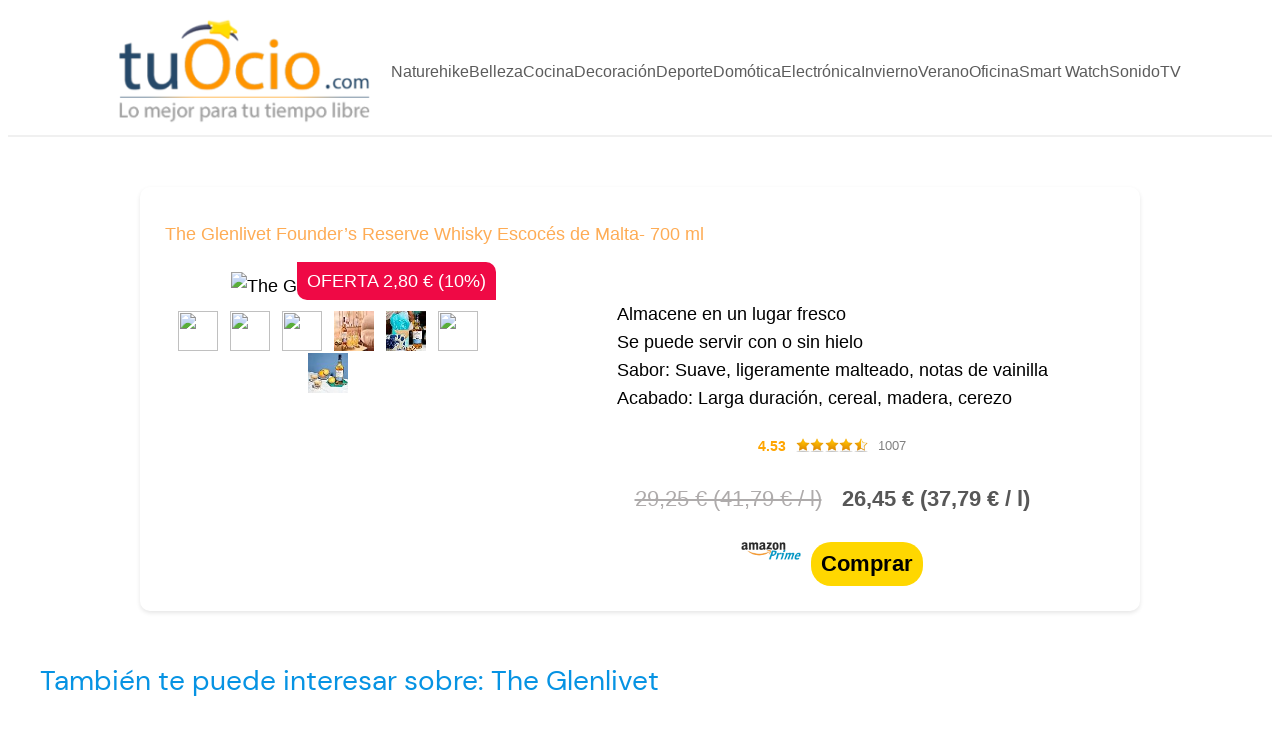

--- FILE ---
content_type: text/html; charset=UTF-8
request_url: https://tuocio.com/on/B00TSAH04M/
body_size: 22216
content:
<!DOCTYPE html>
<html lang="es">
<head>
	<meta charset="UTF-8"/>
	<meta name="viewport" content="width=device-width, initial-scale=1"/>
<meta name='robots' content='index, follow, max-image-preview:large, max-snippet:-1, max-video-preview:-1'/>

	<!-- This site is optimized with the Yoast SEO plugin v26.8 - https://yoast.com/product/yoast-seo-wordpress/ -->
	<meta name="description" content="‎Almacene en un lugar fresco"/>
	<link rel="canonical" href="https://tuocio.com/on/B00TSAH04M/"/>
	<meta property="og:locale" content="es_ES"/>
	<meta property="og:type" content="article"/>
	<meta property="og:title" content="The Glenlivet Founder&#039;s Reserve Whisky Escocés de Malta- 700 ml - Tu Ocio"/>
	<meta property="og:description" content="The Glenlivet Founder&#039;s Reserve Whisky Escocés de Malta- 700 ml OFERTA 2,80 € (10%)"/>
	<meta property="og:url" content="https://tuocio.com/on/B00TSAH04M/"/>
	<meta property="og:site_name" content="The Glenlivet Founder&#039;s Reserve Whisky Escocés de Malta- 700 ml"/>
	<meta property="article:modified_time" content="2023-03-22T12:08:26+00:00"/>
	<meta name="twitter:card" content="summary_large_image"/>
	<script type="application/ld+json" class="yoast-schema-graph">{"@context":"https://schema.org","@graph":[{"@type":"WebPage","@id":"https://tuocio.com/on/B00TSAH04M/","url":"https://tuocio.com/on/B00TSAH04M/","name":"The Glenlivet Founder's Reserve Whisky Escocés de Malta- 700 ml","isPartOf":{"@id":"https://tuocio.com/#website"},"datePublished":"2023-02-22T11:57:52+00:00","dateModified":"2026-01-25T21:01:24+00:00","inLanguage":"es","potentialAction":[{"@type":"ReadAction","target":["https://tuocio.com/on/B00TSAH04M/"]}]},{"@type":"WebSite","@id":"https://tuocio.com/#website","url":"https://tuocio.com/","name":"Tu Ocio","description":"Lo mejor para tu tiempo libre","publisher":{"@id":"https://tuocio.com/#organization"},"potentialAction":[{"@type":"SearchAction","target":{"@type":"EntryPoint","urlTemplate":"https://tuocio.com/?s={search_term_string}"},"query-input":{"@type":"PropertyValueSpecification","valueRequired":true,"valueName":"search_term_string"}}],"inLanguage":"es"},{"@type":"Organization","@id":"https://tuocio.com/#organization","name":"Kissapp S. L.","url":"https://tuocio.com/","logo":{"@type":"ImageObject","inLanguage":"es","@id":"https://tuocio.com/#/schema/logo/image/","url":"https://tuocio.com/wp-content/uploads/2022/07/logo_tuocio.png","contentUrl":"https://tuocio.com/wp-content/uploads/2022/07/logo_tuocio.png","width":319,"height":125,"caption":"Kissapp S. L."},"image":{"@id":"https://tuocio.com/#/schema/logo/image/"}}]}</script>
	<!-- / Yoast SEO plugin. -->


<title>The Glenlivet Founder&#039;s Reserve Whisky Escocés de Malta- 700 ml - Tu Ocio</title>
<link rel='dns-prefetch' href='//www.googletagmanager.com'/>
<link rel='dns-prefetch' href='//pagead2.googlesyndication.com'/>
<link rel="alternate" type="application/rss+xml" title="Tu Ocio &raquo; Feed" href="https://tuocio.com/feed/"/>
<link rel="alternate" type="application/rss+xml" title="Tu Ocio &raquo; Feed de los comentarios" href="https://tuocio.com/comments/feed/"/>
<link rel="alternate" title="oEmbed (JSON)" type="application/json+oembed" href="https://tuocio.com/wp-json/oembed/1.0/embed?url=https%3A%2F%2Ftuocio.com%2Fon%2F"/>
<link rel="alternate" title="oEmbed (XML)" type="text/xml+oembed" href="https://tuocio.com/wp-json/oembed/1.0/embed?url=https%3A%2F%2Ftuocio.com%2Fon%2F&#038;format=xml"/>
<style id='wp-img-auto-sizes-contain-inline-css'>img:is([sizes=auto i],[sizes^="auto," i]){contain-intrinsic-size:3000px 1500px}</style>
<link rel='stylesheet' id='argpd-cookies-eu-banner-css' href='https://tuocio.com/wp-content/plugins/adapta-rgpd/assets/css/A.cookies-banner-classic.css,qver=1.3.9.pagespeed.cf._qcvaTsecO.css' media='all'/>
<style id='wp-block-site-logo-inline-css'>.wp-block-site-logo{box-sizing:border-box;line-height:0}.wp-block-site-logo a{display:inline-block;line-height:0}.wp-block-site-logo.is-default-size img{height:auto;width:120px}.wp-block-site-logo img{height:auto;max-width:100%}.wp-block-site-logo a,.wp-block-site-logo img{border-radius:inherit}.wp-block-site-logo.aligncenter{margin-left:auto;margin-right:auto;text-align:center}:root :where(.wp-block-site-logo.is-style-rounded){border-radius:9999px}</style>
<style id='wp-block-group-inline-css'>.wp-block-group{box-sizing:border-box}:where(.wp-block-group.wp-block-group-is-layout-constrained){position:relative}</style>
<style id='wp-block-navigation-link-inline-css'>.wp-block-navigation .wp-block-navigation-item__label{overflow-wrap:break-word}.wp-block-navigation .wp-block-navigation-item__description{display:none}.link-ui-tools{outline:1px solid #f0f0f0;padding:8px}.link-ui-block-inserter{padding-top:8px}.link-ui-block-inserter__back{margin-left:8px;text-transform:uppercase}</style>
<style id='wp-block-navigation-inline-css'>.wp-block-navigation{position:relative}.wp-block-navigation ul{margin-bottom:0;margin-left:0;margin-top:0;padding-left:0}.wp-block-navigation ul,.wp-block-navigation ul li{list-style:none;padding:0}.wp-block-navigation .wp-block-navigation-item{align-items:center;background-color:inherit;display:flex;position:relative}.wp-block-navigation .wp-block-navigation-item .wp-block-navigation__submenu-container:empty{display:none}.wp-block-navigation .wp-block-navigation-item__content{display:block;z-index:1}.wp-block-navigation .wp-block-navigation-item__content.wp-block-navigation-item__content{color:inherit}.wp-block-navigation.has-text-decoration-underline .wp-block-navigation-item__content,.wp-block-navigation.has-text-decoration-underline .wp-block-navigation-item__content:active,.wp-block-navigation.has-text-decoration-underline .wp-block-navigation-item__content:focus{text-decoration:underline}.wp-block-navigation.has-text-decoration-line-through .wp-block-navigation-item__content,.wp-block-navigation.has-text-decoration-line-through .wp-block-navigation-item__content:active,.wp-block-navigation.has-text-decoration-line-through .wp-block-navigation-item__content:focus{text-decoration:line-through}.wp-block-navigation :where(a),.wp-block-navigation :where(a:active),.wp-block-navigation :where(a:focus){text-decoration:none}.wp-block-navigation .wp-block-navigation__submenu-icon{align-self:center;background-color:inherit;border:none;color:currentColor;display:inline-block;font-size:inherit;height:.6em;line-height:0;margin-left:.25em;padding:0;width:.6em}.wp-block-navigation .wp-block-navigation__submenu-icon svg{display:inline-block;stroke:currentColor;height:inherit;margin-top:.075em;width:inherit}.wp-block-navigation{--navigation-layout-justification-setting:flex-start;--navigation-layout-direction:row;--navigation-layout-wrap:wrap;--navigation-layout-justify:flex-start;--navigation-layout-align:center}.wp-block-navigation.is-vertical{--navigation-layout-direction:column;--navigation-layout-justify:initial;--navigation-layout-align:flex-start}.wp-block-navigation.no-wrap{--navigation-layout-wrap:nowrap}.wp-block-navigation.items-justified-center{--navigation-layout-justification-setting:center;--navigation-layout-justify:center}.wp-block-navigation.items-justified-center.is-vertical{--navigation-layout-align:center}.wp-block-navigation.items-justified-right{--navigation-layout-justification-setting:flex-end;--navigation-layout-justify:flex-end}.wp-block-navigation.items-justified-right.is-vertical{--navigation-layout-align:flex-end}.wp-block-navigation.items-justified-space-between{--navigation-layout-justification-setting:space-between;--navigation-layout-justify:space-between}.wp-block-navigation .has-child .wp-block-navigation__submenu-container{align-items:normal;background-color:inherit;color:inherit;display:flex;flex-direction:column;opacity:0;position:absolute;z-index:2}@media not (prefers-reduced-motion){.wp-block-navigation .has-child .wp-block-navigation__submenu-container{transition:opacity .1s linear}}.wp-block-navigation .has-child .wp-block-navigation__submenu-container{height:0;overflow:hidden;visibility:hidden;width:0}.wp-block-navigation .has-child .wp-block-navigation__submenu-container>.wp-block-navigation-item>.wp-block-navigation-item__content{display:flex;flex-grow:1;padding:.5em 1em}.wp-block-navigation .has-child .wp-block-navigation__submenu-container>.wp-block-navigation-item>.wp-block-navigation-item__content .wp-block-navigation__submenu-icon{margin-left:auto;margin-right:0}.wp-block-navigation .has-child .wp-block-navigation__submenu-container .wp-block-navigation-item__content{margin:0}.wp-block-navigation .has-child .wp-block-navigation__submenu-container{left:-1px;top:100%}@media (min-width:782px){.wp-block-navigation .has-child .wp-block-navigation__submenu-container .wp-block-navigation__submenu-container{left:100%;top:-1px}.wp-block-navigation .has-child .wp-block-navigation__submenu-container .wp-block-navigation__submenu-container:before{background:#0000;content:"";display:block;height:100%;position:absolute;right:100%;width:.5em}.wp-block-navigation .has-child .wp-block-navigation__submenu-container .wp-block-navigation__submenu-icon{margin-right:.25em}.wp-block-navigation .has-child .wp-block-navigation__submenu-container .wp-block-navigation__submenu-icon svg{transform:rotate(-90deg)}}.wp-block-navigation .has-child .wp-block-navigation-submenu__toggle[aria-expanded=true]~.wp-block-navigation__submenu-container,.wp-block-navigation .has-child:not(.open-on-click):hover>.wp-block-navigation__submenu-container,.wp-block-navigation .has-child:not(.open-on-click):not(.open-on-hover-click):focus-within>.wp-block-navigation__submenu-container{height:auto;min-width:200px;opacity:1;overflow:visible;visibility:visible;width:auto}.wp-block-navigation.has-background .has-child .wp-block-navigation__submenu-container{left:0;top:100%}@media (min-width:782px){.wp-block-navigation.has-background .has-child .wp-block-navigation__submenu-container .wp-block-navigation__submenu-container{left:100%;top:0}}.wp-block-navigation-submenu{display:flex;position:relative}.wp-block-navigation-submenu .wp-block-navigation__submenu-icon svg{stroke:currentColor}button.wp-block-navigation-item__content{background-color:initial;border:none;color:currentColor;font-family:inherit;font-size:inherit;font-style:inherit;font-weight:inherit;letter-spacing:inherit;line-height:inherit;text-align:left;text-transform:inherit}.wp-block-navigation-submenu__toggle{cursor:pointer}.wp-block-navigation-submenu__toggle[aria-expanded="true"]+.wp-block-navigation__submenu-icon>svg,.wp-block-navigation-submenu__toggle[aria-expanded="true"]>svg{transform:rotate(180deg)}.wp-block-navigation-item.open-on-click .wp-block-navigation-submenu__toggle{padding-left:0;padding-right:.85em}.wp-block-navigation-item.open-on-click .wp-block-navigation-submenu__toggle+.wp-block-navigation__submenu-icon{margin-left:-.6em;pointer-events:none}.wp-block-navigation-item.open-on-click button.wp-block-navigation-item__content:not(.wp-block-navigation-submenu__toggle){padding:0}.wp-block-navigation .wp-block-page-list,.wp-block-navigation__container,.wp-block-navigation__responsive-close,.wp-block-navigation__responsive-container,.wp-block-navigation__responsive-container-content,.wp-block-navigation__responsive-dialog{gap:inherit}:where(.wp-block-navigation.has-background .wp-block-navigation-item a:not(.wp-element-button)),:where(.wp-block-navigation.has-background .wp-block-navigation-submenu a:not(.wp-element-button)){padding:.5em 1em}:where(.wp-block-navigation .wp-block-navigation__submenu-container .wp-block-navigation-item a:not(.wp-element-button)),:where(.wp-block-navigation .wp-block-navigation__submenu-container .wp-block-navigation-submenu a:not(.wp-element-button)),:where(.wp-block-navigation .wp-block-navigation__submenu-container .wp-block-navigation-submenu button.wp-block-navigation-item__content),:where(.wp-block-navigation .wp-block-navigation__submenu-container .wp-block-pages-list__item button.wp-block-navigation-item__content){padding:.5em 1em}.wp-block-navigation.items-justified-right .wp-block-navigation__container .has-child .wp-block-navigation__submenu-container,.wp-block-navigation.items-justified-right .wp-block-page-list>.has-child .wp-block-navigation__submenu-container,.wp-block-navigation.items-justified-space-between .wp-block-page-list>.has-child:last-child .wp-block-navigation__submenu-container,.wp-block-navigation.items-justified-space-between>.wp-block-navigation__container>.has-child:last-child .wp-block-navigation__submenu-container{left:auto;right:0}.wp-block-navigation.items-justified-right .wp-block-navigation__container .has-child .wp-block-navigation__submenu-container .wp-block-navigation__submenu-container,.wp-block-navigation.items-justified-right .wp-block-page-list>.has-child .wp-block-navigation__submenu-container .wp-block-navigation__submenu-container,.wp-block-navigation.items-justified-space-between .wp-block-page-list>.has-child:last-child .wp-block-navigation__submenu-container .wp-block-navigation__submenu-container,.wp-block-navigation.items-justified-space-between>.wp-block-navigation__container>.has-child:last-child .wp-block-navigation__submenu-container .wp-block-navigation__submenu-container{left:-1px;right:-1px}@media (min-width:782px){.wp-block-navigation.items-justified-right .wp-block-navigation__container .has-child .wp-block-navigation__submenu-container .wp-block-navigation__submenu-container,.wp-block-navigation.items-justified-right .wp-block-page-list>.has-child .wp-block-navigation__submenu-container .wp-block-navigation__submenu-container,.wp-block-navigation.items-justified-space-between .wp-block-page-list>.has-child:last-child .wp-block-navigation__submenu-container .wp-block-navigation__submenu-container,.wp-block-navigation.items-justified-space-between>.wp-block-navigation__container>.has-child:last-child .wp-block-navigation__submenu-container .wp-block-navigation__submenu-container{left:auto;right:100%}}.wp-block-navigation:not(.has-background) .wp-block-navigation__submenu-container{background-color:#fff;border:1px solid #00000026}.wp-block-navigation.has-background .wp-block-navigation__submenu-container{background-color:inherit}.wp-block-navigation:not(.has-text-color) .wp-block-navigation__submenu-container{color:#000}.wp-block-navigation__container{align-items:var(--navigation-layout-align,initial);display:flex;flex-direction:var(--navigation-layout-direction,initial);flex-wrap:var(--navigation-layout-wrap,wrap);justify-content:var(--navigation-layout-justify,initial);list-style:none;margin:0;padding-left:0}.wp-block-navigation__container .is-responsive{display:none}.wp-block-navigation__container:only-child,.wp-block-page-list:only-child{flex-grow:1}@keyframes overlay-menu__fade-in-animation{0%{opacity:0;transform:translateY(.5em)}to{opacity:1;transform:translateY(0)}}.wp-block-navigation__responsive-container{bottom:0;display:none;left:0;position:fixed;right:0;top:0}.wp-block-navigation__responsive-container :where(.wp-block-navigation-item a){color:inherit}.wp-block-navigation__responsive-container .wp-block-navigation__responsive-container-content{align-items:var(--navigation-layout-align,initial);display:flex;flex-direction:var(--navigation-layout-direction,initial);flex-wrap:var(--navigation-layout-wrap,wrap);justify-content:var(--navigation-layout-justify,initial)}.wp-block-navigation__responsive-container:not(.is-menu-open.is-menu-open){background-color:inherit!important;color:inherit!important}.wp-block-navigation__responsive-container.is-menu-open{background-color:inherit;display:flex;flex-direction:column}@media not (prefers-reduced-motion){.wp-block-navigation__responsive-container.is-menu-open{animation:overlay-menu__fade-in-animation .1s ease-out;animation-fill-mode:forwards}}.wp-block-navigation__responsive-container.is-menu-open{overflow:auto;padding:clamp(1rem,var(--wp--style--root--padding-top),20rem) clamp(1rem,var(--wp--style--root--padding-right),20rem) clamp(1rem,var(--wp--style--root--padding-bottom),20rem) clamp(1rem,var(--wp--style--root--padding-left),20rem);z-index:100000}.wp-block-navigation__responsive-container.is-menu-open .wp-block-navigation__responsive-container-content{align-items:var(--navigation-layout-justification-setting,inherit);display:flex;flex-direction:column;flex-wrap:nowrap;overflow:visible;padding-top:calc(2rem + 24px)}.wp-block-navigation__responsive-container.is-menu-open .wp-block-navigation__responsive-container-content,.wp-block-navigation__responsive-container.is-menu-open .wp-block-navigation__responsive-container-content .wp-block-navigation__container,.wp-block-navigation__responsive-container.is-menu-open .wp-block-navigation__responsive-container-content .wp-block-page-list{justify-content:flex-start}.wp-block-navigation__responsive-container.is-menu-open .wp-block-navigation__responsive-container-content .wp-block-navigation__submenu-icon{display:none}.wp-block-navigation__responsive-container.is-menu-open .wp-block-navigation__responsive-container-content .has-child .wp-block-navigation__submenu-container{border:none;height:auto;min-width:200px;opacity:1;overflow:initial;padding-left:2rem;padding-right:2rem;position:static;visibility:visible;width:auto}.wp-block-navigation__responsive-container.is-menu-open .wp-block-navigation__responsive-container-content .wp-block-navigation__container,.wp-block-navigation__responsive-container.is-menu-open .wp-block-navigation__responsive-container-content .wp-block-navigation__submenu-container{gap:inherit}.wp-block-navigation__responsive-container.is-menu-open .wp-block-navigation__responsive-container-content .wp-block-navigation__submenu-container{padding-top:var(--wp--style--block-gap,2em)}.wp-block-navigation__responsive-container.is-menu-open .wp-block-navigation__responsive-container-content .wp-block-navigation-item__content{padding:0}.wp-block-navigation__responsive-container.is-menu-open .wp-block-navigation__responsive-container-content .wp-block-navigation-item,.wp-block-navigation__responsive-container.is-menu-open .wp-block-navigation__responsive-container-content .wp-block-navigation__container,.wp-block-navigation__responsive-container.is-menu-open .wp-block-navigation__responsive-container-content .wp-block-page-list{align-items:var(--navigation-layout-justification-setting,initial);display:flex;flex-direction:column}.wp-block-navigation__responsive-container.is-menu-open .wp-block-navigation-item,.wp-block-navigation__responsive-container.is-menu-open .wp-block-navigation-item .wp-block-navigation__submenu-container,.wp-block-navigation__responsive-container.is-menu-open .wp-block-navigation__container,.wp-block-navigation__responsive-container.is-menu-open .wp-block-page-list{background:#0000!important;color:inherit!important}.wp-block-navigation__responsive-container.is-menu-open .wp-block-navigation__submenu-container.wp-block-navigation__submenu-container.wp-block-navigation__submenu-container.wp-block-navigation__submenu-container{left:auto;right:auto}@media (min-width:600px){.wp-block-navigation__responsive-container:not(.hidden-by-default):not(.is-menu-open){background-color:inherit;display:block;position:relative;width:100%;z-index:auto}.wp-block-navigation__responsive-container:not(.hidden-by-default):not(.is-menu-open) .wp-block-navigation__responsive-container-close{display:none}.wp-block-navigation__responsive-container.is-menu-open .wp-block-navigation__submenu-container.wp-block-navigation__submenu-container.wp-block-navigation__submenu-container.wp-block-navigation__submenu-container{left:0}}.wp-block-navigation:not(.has-background) .wp-block-navigation__responsive-container.is-menu-open{background-color:#fff}.wp-block-navigation:not(.has-text-color) .wp-block-navigation__responsive-container.is-menu-open{color:#000}.wp-block-navigation__toggle_button_label{font-size:1rem;font-weight:700}.wp-block-navigation__responsive-container-close,.wp-block-navigation__responsive-container-open{background:#0000;border:none;color:currentColor;cursor:pointer;margin:0;padding:0;text-transform:inherit;vertical-align:middle}.wp-block-navigation__responsive-container-close svg,.wp-block-navigation__responsive-container-open svg{fill:currentColor;display:block;height:24px;pointer-events:none;width:24px}.wp-block-navigation__responsive-container-open{display:flex}.wp-block-navigation__responsive-container-open.wp-block-navigation__responsive-container-open.wp-block-navigation__responsive-container-open{font-family:inherit;font-size:inherit;font-weight:inherit}@media (min-width:600px){.wp-block-navigation__responsive-container-open:not(.always-shown){display:none}}.wp-block-navigation__responsive-container-close{position:absolute;right:0;top:0;z-index:2}.wp-block-navigation__responsive-container-close.wp-block-navigation__responsive-container-close.wp-block-navigation__responsive-container-close{font-family:inherit;font-size:inherit;font-weight:inherit}.wp-block-navigation__responsive-close{width:100%}.has-modal-open .wp-block-navigation__responsive-close{margin-left:auto;margin-right:auto;max-width:var(--wp--style--global--wide-size,100%)}.wp-block-navigation__responsive-close:focus{outline:none}.is-menu-open .wp-block-navigation__responsive-close,.is-menu-open .wp-block-navigation__responsive-container-content,.is-menu-open .wp-block-navigation__responsive-dialog{box-sizing:border-box}.wp-block-navigation__responsive-dialog{position:relative}.has-modal-open .admin-bar .is-menu-open .wp-block-navigation__responsive-dialog{margin-top:46px}@media (min-width:782px){.has-modal-open .admin-bar .is-menu-open .wp-block-navigation__responsive-dialog{margin-top:32px}}html.has-modal-open{overflow:hidden}</style>
<style id='wp-block-separator-inline-css'>.wp-block-separator{border:none;border-top:2px solid}:root :where(.wp-block-separator.is-style-dots){height:auto;line-height:1;text-align:center}:root :where(.wp-block-separator.is-style-dots):before{color:currentColor;content:"···";font-family:serif;font-size:1.5em;letter-spacing:2em;padding-left:2em}.wp-block-separator.is-style-dots{background:none!important;border:none!important}</style>
<style id='wp-block-paragraph-inline-css'>.is-small-text{font-size:.875em}.is-regular-text{font-size:1em}.is-large-text{font-size:2.25em}.is-larger-text{font-size:3em}.has-drop-cap:not(:focus):first-letter{float:left;font-size:8.4em;font-style:normal;font-weight:100;line-height:.68;margin:.05em .1em 0 0;text-transform:uppercase}body.rtl .has-drop-cap:not(:focus):first-letter{float:none;margin-left:.1em}p.has-drop-cap.has-background{overflow:hidden}:root :where(p.has-background){padding:1.25em 2.375em}:where(p.has-text-color:not(.has-link-color)) a{color:inherit}p.has-text-align-left[style*="writing-mode:vertical-lr"],p.has-text-align-right[style*="writing-mode:vertical-rl"]{rotate:180deg}</style>
<style id='wp-block-post-content-inline-css'>.wp-block-post-content{display:flow-root}</style>
<style id='wp-block-image-inline-css'>.wp-block-image>a,.wp-block-image>figure>a{display:inline-block}.wp-block-image img{box-sizing:border-box;height:auto;max-width:100%;vertical-align:bottom}@media not (prefers-reduced-motion){.wp-block-image img.hide{visibility:hidden}.wp-block-image img.show{animation:show-content-image .4s}}.wp-block-image[style*="border-radius"] img,.wp-block-image[style*="border-radius"]>a{border-radius:inherit}.wp-block-image.has-custom-border img{box-sizing:border-box}.wp-block-image.aligncenter{text-align:center}.wp-block-image.alignfull>a,.wp-block-image.alignwide>a{width:100%}.wp-block-image.alignfull img,.wp-block-image.alignwide img{height:auto;width:100%}.wp-block-image .aligncenter,.wp-block-image .alignleft,.wp-block-image .alignright,.wp-block-image.aligncenter,.wp-block-image.alignleft,.wp-block-image.alignright{display:table}.wp-block-image .aligncenter>figcaption,.wp-block-image .alignleft>figcaption,.wp-block-image .alignright>figcaption,.wp-block-image.aligncenter>figcaption,.wp-block-image.alignleft>figcaption,.wp-block-image.alignright>figcaption{caption-side:bottom;display:table-caption}.wp-block-image .alignleft{float:left;margin:.5em 1em .5em 0}.wp-block-image .alignright{float:right;margin:.5em 0 .5em 1em}.wp-block-image .aligncenter{margin-left:auto;margin-right:auto}.wp-block-image :where(figcaption){margin-bottom:1em;margin-top:.5em}.wp-block-image.is-style-circle-mask img{border-radius:9999px}@supports ((-webkit-mask-image:none) or (mask-image:none)) or (-webkit-mask-image:none){.wp-block-image.is-style-circle-mask img{border-radius:0;-webkit-mask-image:url('data:image/svg+xml;utf8,<svg viewBox="0 0 100 100" xmlns="http://www.w3.org/2000/svg"><circle cx="50" cy="50" r="50"/></svg>');mask-image:url('data:image/svg+xml;utf8,<svg viewBox="0 0 100 100" xmlns="http://www.w3.org/2000/svg"><circle cx="50" cy="50" r="50"/></svg>');mask-mode:alpha;-webkit-mask-position:center;mask-position:center;-webkit-mask-repeat:no-repeat;mask-repeat:no-repeat;-webkit-mask-size:contain;mask-size:contain}}:root :where(.wp-block-image.is-style-rounded img,.wp-block-image .is-style-rounded img){border-radius:9999px}.wp-block-image figure{margin:0}.wp-lightbox-container{display:flex;flex-direction:column;position:relative}.wp-lightbox-container img{cursor:zoom-in}.wp-lightbox-container img:hover+button{opacity:1}.wp-lightbox-container button{align-items:center;backdrop-filter:blur(16px) saturate(180%);background-color:#5a5a5a40;border:none;border-radius:4px;cursor:zoom-in;display:flex;height:20px;justify-content:center;opacity:0;padding:0;position:absolute;right:16px;text-align:center;top:16px;width:20px;z-index:100}@media not (prefers-reduced-motion){.wp-lightbox-container button{transition:opacity .2s ease}}.wp-lightbox-container button:focus-visible{outline:3px auto #5a5a5a40;outline:3px auto -webkit-focus-ring-color;outline-offset:3px}.wp-lightbox-container button:hover{cursor:pointer;opacity:1}.wp-lightbox-container button:focus{opacity:1}.wp-lightbox-container button:focus,.wp-lightbox-container button:hover,.wp-lightbox-container button:not(:hover):not(:active):not(.has-background){background-color:#5a5a5a40;border:none}.wp-lightbox-overlay{box-sizing:border-box;cursor:zoom-out;height:100vh;left:0;overflow:hidden;position:fixed;top:0;visibility:hidden;width:100%;z-index:100000}.wp-lightbox-overlay .close-button{align-items:center;cursor:pointer;display:flex;justify-content:center;min-height:40px;min-width:40px;padding:0;position:absolute;right:calc(env(safe-area-inset-right) + 16px);top:calc(env(safe-area-inset-top) + 16px);z-index:5000000}.wp-lightbox-overlay .close-button:focus,.wp-lightbox-overlay .close-button:hover,.wp-lightbox-overlay .close-button:not(:hover):not(:active):not(.has-background){background:none;border:none}.wp-lightbox-overlay .lightbox-image-container{height:var(--wp--lightbox-container-height);left:50%;overflow:hidden;position:absolute;top:50%;transform:translate(-50%,-50%);transform-origin:top left;width:var(--wp--lightbox-container-width);z-index:9999999999}.wp-lightbox-overlay .wp-block-image{align-items:center;box-sizing:border-box;display:flex;height:100%;justify-content:center;margin:0;position:relative;transform-origin:0 0;width:100%;z-index:3000000}.wp-lightbox-overlay .wp-block-image img{height:var(--wp--lightbox-image-height);min-height:var(--wp--lightbox-image-height);min-width:var(--wp--lightbox-image-width);width:var(--wp--lightbox-image-width)}.wp-lightbox-overlay .wp-block-image figcaption{display:none}.wp-lightbox-overlay button{background:none;border:none}.wp-lightbox-overlay .scrim{background-color:#fff;height:100%;opacity:.9;position:absolute;width:100%;z-index:2000000}.wp-lightbox-overlay.active{visibility:visible}@media not (prefers-reduced-motion){.wp-lightbox-overlay.active{animation:turn-on-visibility .25s both}.wp-lightbox-overlay.active img{animation:turn-on-visibility .35s both}.wp-lightbox-overlay.show-closing-animation:not(.active){animation:turn-off-visibility .35s both}.wp-lightbox-overlay.show-closing-animation:not(.active) img{animation:turn-off-visibility .25s both}.wp-lightbox-overlay.zoom.active{animation:none;opacity:1;visibility:visible}.wp-lightbox-overlay.zoom.active .lightbox-image-container{animation:lightbox-zoom-in .4s}.wp-lightbox-overlay.zoom.active .lightbox-image-container img{animation:none}.wp-lightbox-overlay.zoom.active .scrim{animation:turn-on-visibility .4s forwards}.wp-lightbox-overlay.zoom.show-closing-animation:not(.active){animation:none}.wp-lightbox-overlay.zoom.show-closing-animation:not(.active) .lightbox-image-container{animation:lightbox-zoom-out .4s}.wp-lightbox-overlay.zoom.show-closing-animation:not(.active) .lightbox-image-container img{animation:none}.wp-lightbox-overlay.zoom.show-closing-animation:not(.active) .scrim{animation:turn-off-visibility .4s forwards}}@keyframes show-content-image{0%{visibility:hidden}99%{visibility:hidden}to{visibility:visible}}@keyframes turn-on-visibility{0%{opacity:0}to{opacity:1}}@keyframes turn-off-visibility{0%{opacity:1;visibility:visible}99%{opacity:0;visibility:visible}to{opacity:0;visibility:hidden}}@keyframes lightbox-zoom-in{0%{transform:translate(calc((-100vw + var(--wp--lightbox-scrollbar-width))/2 + var(--wp--lightbox-initial-left-position)),calc(-50vh + var(--wp--lightbox-initial-top-position))) scale(var(--wp--lightbox-scale))}to{transform:translate(-50%,-50%) scale(1)}}@keyframes lightbox-zoom-out{0%{transform:translate(-50%,-50%) scale(1);visibility:visible}99%{visibility:visible}to{transform:translate(calc((-100vw + var(--wp--lightbox-scrollbar-width))/2 + var(--wp--lightbox-initial-left-position)),calc(-50vh + var(--wp--lightbox-initial-top-position))) scale(var(--wp--lightbox-scale));visibility:hidden}}</style>
<style id='wp-emoji-styles-inline-css'>img.wp-smiley,img.emoji{display:inline!important;border:none!important;box-shadow:none!important;height:1em!important;width:1em!important;margin:0 .07em!important;vertical-align:-.1em!important;background:none!important;padding:0!important}</style>
<style id='wp-block-library-inline-css'>:root{--wp-block-synced-color:#7a00df;--wp-block-synced-color--rgb:122 , 0 , 223;--wp-bound-block-color:var(--wp-block-synced-color);--wp-editor-canvas-background:#ddd;--wp-admin-theme-color:#007cba;--wp-admin-theme-color--rgb:0 , 124 , 186;--wp-admin-theme-color-darker-10:#006ba1;--wp-admin-theme-color-darker-10--rgb:0 , 107 , 160.5;--wp-admin-theme-color-darker-20:#005a87;--wp-admin-theme-color-darker-20--rgb:0 , 90 , 135;--wp-admin-border-width-focus:2px}@media (min-resolution:192dpi){:root{--wp-admin-border-width-focus:1.5px}}.wp-element-button{cursor:pointer}:root .has-very-light-gray-background-color{background-color:#eee}:root .has-very-dark-gray-background-color{background-color:#313131}:root .has-very-light-gray-color{color:#eee}:root .has-very-dark-gray-color{color:#313131}:root .has-vivid-green-cyan-to-vivid-cyan-blue-gradient-background{background:linear-gradient(135deg,#00d084,#0693e3)}:root .has-purple-crush-gradient-background{background:linear-gradient(135deg,#34e2e4,#4721fb 50%,#ab1dfe)}:root .has-hazy-dawn-gradient-background{background:linear-gradient(135deg,#faaca8,#dad0ec)}:root .has-subdued-olive-gradient-background{background:linear-gradient(135deg,#fafae1,#67a671)}:root .has-atomic-cream-gradient-background{background:linear-gradient(135deg,#fdd79a,#004a59)}:root .has-nightshade-gradient-background{background:linear-gradient(135deg,#330968,#31cdcf)}:root .has-midnight-gradient-background{background:linear-gradient(135deg,#020381,#2874fc)}:root{--wp--preset--font-size--normal:16px;--wp--preset--font-size--huge:42px}.has-regular-font-size{font-size:1em}.has-larger-font-size{font-size:2.625em}.has-normal-font-size{font-size:var(--wp--preset--font-size--normal)}.has-huge-font-size{font-size:var(--wp--preset--font-size--huge)}.has-text-align-center{text-align:center}.has-text-align-left{text-align:left}.has-text-align-right{text-align:right}.has-fit-text{white-space:nowrap!important}#end-resizable-editor-section{display:none}.aligncenter{clear:both}.items-justified-left{justify-content:flex-start}.items-justified-center{justify-content:center}.items-justified-right{justify-content:flex-end}.items-justified-space-between{justify-content:space-between}.screen-reader-text{border:0;clip-path:inset(50%);height:1px;margin:-1px;overflow:hidden;padding:0;position:absolute;width:1px;word-wrap:normal!important}.screen-reader-text:focus{background-color:#ddd;clip-path:none;color:#444;display:block;font-size:1em;height:auto;left:5px;line-height:normal;padding:15px 23px 14px;text-decoration:none;top:5px;width:auto;z-index:100000}html :where(.has-border-color){border-style:solid}html :where([style*=border-top-color]){border-top-style:solid}html :where([style*=border-right-color]){border-right-style:solid}html :where([style*=border-bottom-color]){border-bottom-style:solid}html :where([style*=border-left-color]){border-left-style:solid}html :where([style*=border-width]){border-style:solid}html :where([style*=border-top-width]){border-top-style:solid}html :where([style*=border-right-width]){border-right-style:solid}html :where([style*=border-bottom-width]){border-bottom-style:solid}html :where([style*=border-left-width]){border-left-style:solid}html :where(img[class*=wp-image-]){height:auto;max-width:100%}:where(figure){margin:0 0 1em}html :where(.is-position-sticky){--wp-admin--admin-bar--position-offset:var(--wp-admin--admin-bar--height,0)}@media screen and (max-width:600px){html :where(.is-position-sticky){--wp-admin--admin-bar--position-offset:0}}</style>
<style id='global-styles-inline-css'>:root{--wp--preset--aspect-ratio--square:1;--wp--preset--aspect-ratio--4-3: 4/3;--wp--preset--aspect-ratio--3-4: 3/4;--wp--preset--aspect-ratio--3-2: 3/2;--wp--preset--aspect-ratio--2-3: 2/3;--wp--preset--aspect-ratio--16-9: 16/9;--wp--preset--aspect-ratio--9-16: 9/16;--wp--preset--color--black:#000;--wp--preset--color--cyan-bluish-gray:#abb8c3;--wp--preset--color--white:#fff;--wp--preset--color--pale-pink:#f78da7;--wp--preset--color--vivid-red:#cf2e2e;--wp--preset--color--luminous-vivid-orange:#ff6900;--wp--preset--color--luminous-vivid-amber:#fcb900;--wp--preset--color--light-green-cyan:#7bdcb5;--wp--preset--color--vivid-green-cyan:#00d084;--wp--preset--color--pale-cyan-blue:#8ed1fc;--wp--preset--color--vivid-cyan-blue:#0693e3;--wp--preset--color--vivid-purple:#9b51e0;--wp--preset--color--base:#fff;--wp--preset--color--contrast:#000;--wp--preset--color--primary:#f98000;--wp--preset--color--secondary:#038fe7;--wp--preset--color--tertiary:#f6f6f6;--wp--preset--gradient--vivid-cyan-blue-to-vivid-purple:linear-gradient(135deg,#0693e3 0%,#9b51e0 100%);--wp--preset--gradient--light-green-cyan-to-vivid-green-cyan:linear-gradient(135deg,#7adcb4 0%,#00d082 100%);--wp--preset--gradient--luminous-vivid-amber-to-luminous-vivid-orange:linear-gradient(135deg,#fcb900 0%,#ff6900 100%);--wp--preset--gradient--luminous-vivid-orange-to-vivid-red:linear-gradient(135deg,#ff6900 0%,#cf2e2e 100%);--wp--preset--gradient--very-light-gray-to-cyan-bluish-gray:linear-gradient(135deg,#eee 0%,#a9b8c3 100%);--wp--preset--gradient--cool-to-warm-spectrum:linear-gradient(135deg,#4aeadc 0%,#9778d1 20%,#cf2aba 40%,#ee2c82 60%,#fb6962 80%,#fef84c 100%);--wp--preset--gradient--blush-light-purple:linear-gradient(135deg,#ffceec 0%,#9896f0 100%);--wp--preset--gradient--blush-bordeaux:linear-gradient(135deg,#fecda5 0%,#fe2d2d 50%,#6b003e 100%);--wp--preset--gradient--luminous-dusk:linear-gradient(135deg,#ffcb70 0%,#c751c0 50%,#4158d0 100%);--wp--preset--gradient--pale-ocean:linear-gradient(135deg,#fff5cb 0%,#b6e3d4 50%,#33a7b5 100%);--wp--preset--gradient--electric-grass:linear-gradient(135deg,#caf880 0%,#71ce7e 100%);--wp--preset--gradient--midnight:linear-gradient(135deg,#020381 0%,#2874fc 100%);--wp--preset--font-size--small: clamp(0.875rem, 0.875rem + ((1vw - 0.2rem) * 0.227), 1rem);--wp--preset--font-size--medium: clamp(1rem, 1rem + ((1vw - 0.2rem) * 0.227), 1.125rem);--wp--preset--font-size--large: clamp(1.75rem, 1.75rem + ((1vw - 0.2rem) * 0.227), 1.875rem);--wp--preset--font-size--x-large:2.25rem;--wp--preset--font-size--xx-large: clamp(4rem, 4rem + ((1vw - 0.2rem) * 10.909), 10rem);--wp--preset--font-family--dm-sans:"DM Sans" , sans-serif;--wp--preset--font-family--ibm-plex-mono:'IBM Plex Mono' , monospace;--wp--preset--font-family--inter:"Inter" , sans-serif;--wp--preset--font-family--system-font:-apple-system , BlinkMacSystemFont , "Segoe UI" , Roboto , Oxygen-Sans , Ubuntu , Cantarell , "Helvetica Neue" , sans-serif;--wp--preset--font-family--source-serif-pro:"Source Serif Pro" , serif;--wp--preset--spacing--20:.44rem;--wp--preset--spacing--30:clamp(1.5rem,5vw,2rem);--wp--preset--spacing--40: clamp(1.8rem, 1.8rem + ((1vw - 0.48rem) * 2.885), 3rem);--wp--preset--spacing--50:clamp(2.5rem,8vw,4.5rem);--wp--preset--spacing--60:clamp(3.75rem,10vw,7rem);--wp--preset--spacing--70: clamp(5rem, 5.25rem + ((1vw - 0.48rem) * 9.096), 8rem);--wp--preset--spacing--80:clamp(7rem,14vw,11rem);--wp--preset--shadow--natural:6px 6px 9px rgba(0,0,0,.2);--wp--preset--shadow--deep:12px 12px 50px rgba(0,0,0,.4);--wp--preset--shadow--sharp:6px 6px 0 rgba(0,0,0,.2);--wp--preset--shadow--outlined:6px 6px 0 -3px #fff , 6px 6px #000;--wp--preset--shadow--crisp:6px 6px 0 #000}:root{--wp--style--global--content-size:80%;--wp--style--global--wide-size:1200px}:where(body) {margin:0}.wp-site-blocks{padding-top:var(--wp--style--root--padding-top);padding-bottom:var(--wp--style--root--padding-bottom)}.has-global-padding{padding-right:var(--wp--style--root--padding-right);padding-left:var(--wp--style--root--padding-left)}.has-global-padding>.alignfull{margin-right: calc(var(--wp--style--root--padding-right) * -1);margin-left: calc(var(--wp--style--root--padding-left) * -1)}.has-global-padding :where(:not(.alignfull.is-layout-flow) > .has-global-padding:not(.wp-block-block, .alignfull)) {padding-right:0;padding-left:0}.has-global-padding :where(:not(.alignfull.is-layout-flow) > .has-global-padding:not(.wp-block-block, .alignfull)) > .alignfull {margin-left:0;margin-right:0}.wp-site-blocks>.alignleft{float:left;margin-right:2em}.wp-site-blocks>.alignright{float:right;margin-left:2em}.wp-site-blocks>.aligncenter{justify-content:center;margin-left:auto;margin-right:auto}:where(.wp-site-blocks) > * {margin-block-start:1.5rem;margin-block-end:0}:where(.wp-site-blocks) > :first-child {margin-block-start:0}:where(.wp-site-blocks) > :last-child {margin-block-end:0}:root{--wp--style--block-gap:1.5rem}:root :where(.is-layout-flow) > :first-child{margin-block-start:0}:root :where(.is-layout-flow) > :last-child{margin-block-end:0}:root :where(.is-layout-flow) > *{margin-block-start:1.5rem;margin-block-end:0}:root :where(.is-layout-constrained) > :first-child{margin-block-start:0}:root :where(.is-layout-constrained) > :last-child{margin-block-end:0}:root :where(.is-layout-constrained) > *{margin-block-start:1.5rem;margin-block-end:0}:root :where(.is-layout-flex){gap:1.5rem}:root :where(.is-layout-grid){gap:1.5rem}.is-layout-flow>.alignleft{float:left;margin-inline-start:0;margin-inline-end:2em}.is-layout-flow>.alignright{float:right;margin-inline-start:2em;margin-inline-end:0}.is-layout-flow>.aligncenter{margin-left:auto!important;margin-right:auto!important}.is-layout-constrained>.alignleft{float:left;margin-inline-start:0;margin-inline-end:2em}.is-layout-constrained>.alignright{float:right;margin-inline-start:2em;margin-inline-end:0}.is-layout-constrained>.aligncenter{margin-left:auto!important;margin-right:auto!important}.is-layout-constrained > :where(:not(.alignleft):not(.alignright):not(.alignfull)){max-width:var(--wp--style--global--content-size);margin-left:auto!important;margin-right:auto!important}.is-layout-constrained>.alignwide{max-width:var(--wp--style--global--wide-size)}body .is-layout-flex{display:flex}.is-layout-flex{flex-wrap:wrap;align-items:center}.is-layout-flex > :is(*, div){margin:0}body .is-layout-grid{display:grid}.is-layout-grid > :is(*, div){margin:0}body{background-color:var(--wp--preset--color--base);color:var(--wp--preset--color--contrast);font-family: var(--wp--preset--font-family--system-font);font-size:var(--wp--preset--font-size--medium);line-height:1.6;--wp--style--root--padding-top:0;--wp--style--root--padding-right:var(--wp--preset--spacing--30);--wp--style--root--padding-bottom:var(--wp--preset--spacing--40);--wp--style--root--padding-left:var(--wp--preset--spacing--30)}a:where(:not(.wp-element-button)){color:var(--wp--preset--color--primary);text-decoration:underline}:root :where(a:where(:not(.wp-element-button)):hover){color:#e7ab03;text-decoration:none}:root :where(a:where(:not(.wp-element-button)):focus){text-decoration:underline dashed}:root :where(a:where(:not(.wp-element-button)):active){color:var(--wp--preset--color--secondary);text-decoration:none}h1,h2,h3,h4,h5,h6{color:#0693e3;font-weight:400;line-height:1.4}h1{color:#feac55;font-size: clamp(1.563rem, 1.563rem + ((1vw - 0.2rem) * 1.931), 2.625rem);line-height:1.2}h2{font-size: clamp(1.25rem, 1.25rem + ((1vw - 0.2rem) * 1.364), 2rem);line-height:1.2}h3{font-size: clamp(1.119rem, 1.119rem + ((1vw - 0.2rem) * 1.147), 1.75rem)}h4{font-family:"DM Sans",sans-serif;font-size: clamp(1.119rem, 1.119rem + ((1vw - 0.2rem) * 1.147), 1.75rem)}h5{font-size: clamp(0.875rem, 0.875rem + ((1vw - 0.2rem) * 0.464), 1.13rem);font-weight:700;text-transform:uppercase}h6{font-size:var(--wp--preset--font-size--medium);text-transform:uppercase}:root :where(.wp-element-button, .wp-block-button__link){background-color:#f98000;border-radius:0;border-width:0;color:var(--wp--preset--color--contrast);font-family:inherit;font-size:inherit;font-style:inherit;font-weight:inherit;letter-spacing:inherit;line-height:inherit;padding-top: calc(0.667em + 2px);padding-right: calc(1.333em + 2px);padding-bottom: calc(0.667em + 2px);padding-left: calc(1.333em + 2px);text-decoration:none;text-transform:inherit}:root :where(.wp-element-button:visited, .wp-block-button__link:visited){color:var(--wp--preset--color--contrast)}:root :where(.wp-element-button:hover, .wp-block-button__link:hover){background-color:var(--wp--preset--color--contrast);color:var(--wp--preset--color--base)}:root :where(.wp-element-button:focus, .wp-block-button__link:focus){background-color:var(--wp--preset--color--contrast);color:var(--wp--preset--color--base)}:root :where(.wp-element-button:active, .wp-block-button__link:active){background-color:var(--wp--preset--color--secondary);color:var(--wp--preset--color--base)}.has-black-color{color:var(--wp--preset--color--black)!important}.has-cyan-bluish-gray-color{color:var(--wp--preset--color--cyan-bluish-gray)!important}.has-white-color{color:var(--wp--preset--color--white)!important}.has-pale-pink-color{color:var(--wp--preset--color--pale-pink)!important}.has-vivid-red-color{color:var(--wp--preset--color--vivid-red)!important}.has-luminous-vivid-orange-color{color:var(--wp--preset--color--luminous-vivid-orange)!important}.has-luminous-vivid-amber-color{color:var(--wp--preset--color--luminous-vivid-amber)!important}.has-light-green-cyan-color{color:var(--wp--preset--color--light-green-cyan)!important}.has-vivid-green-cyan-color{color:var(--wp--preset--color--vivid-green-cyan)!important}.has-pale-cyan-blue-color{color:var(--wp--preset--color--pale-cyan-blue)!important}.has-vivid-cyan-blue-color{color:var(--wp--preset--color--vivid-cyan-blue)!important}.has-vivid-purple-color{color:var(--wp--preset--color--vivid-purple)!important}.has-base-color{color:var(--wp--preset--color--base)!important}.has-contrast-color{color:var(--wp--preset--color--contrast)!important}.has-primary-color{color:var(--wp--preset--color--primary)!important}.has-secondary-color{color:var(--wp--preset--color--secondary)!important}.has-tertiary-color{color:var(--wp--preset--color--tertiary)!important}.has-black-background-color{background-color:var(--wp--preset--color--black)!important}.has-cyan-bluish-gray-background-color{background-color:var(--wp--preset--color--cyan-bluish-gray)!important}.has-white-background-color{background-color:var(--wp--preset--color--white)!important}.has-pale-pink-background-color{background-color:var(--wp--preset--color--pale-pink)!important}.has-vivid-red-background-color{background-color:var(--wp--preset--color--vivid-red)!important}.has-luminous-vivid-orange-background-color{background-color:var(--wp--preset--color--luminous-vivid-orange)!important}.has-luminous-vivid-amber-background-color{background-color:var(--wp--preset--color--luminous-vivid-amber)!important}.has-light-green-cyan-background-color{background-color:var(--wp--preset--color--light-green-cyan)!important}.has-vivid-green-cyan-background-color{background-color:var(--wp--preset--color--vivid-green-cyan)!important}.has-pale-cyan-blue-background-color{background-color:var(--wp--preset--color--pale-cyan-blue)!important}.has-vivid-cyan-blue-background-color{background-color:var(--wp--preset--color--vivid-cyan-blue)!important}.has-vivid-purple-background-color{background-color:var(--wp--preset--color--vivid-purple)!important}.has-base-background-color{background-color:var(--wp--preset--color--base)!important}.has-contrast-background-color{background-color:var(--wp--preset--color--contrast)!important}.has-primary-background-color{background-color:var(--wp--preset--color--primary)!important}.has-secondary-background-color{background-color:var(--wp--preset--color--secondary)!important}.has-tertiary-background-color{background-color:var(--wp--preset--color--tertiary)!important}.has-black-border-color{border-color:var(--wp--preset--color--black)!important}.has-cyan-bluish-gray-border-color{border-color:var(--wp--preset--color--cyan-bluish-gray)!important}.has-white-border-color{border-color:var(--wp--preset--color--white)!important}.has-pale-pink-border-color{border-color:var(--wp--preset--color--pale-pink)!important}.has-vivid-red-border-color{border-color:var(--wp--preset--color--vivid-red)!important}.has-luminous-vivid-orange-border-color{border-color:var(--wp--preset--color--luminous-vivid-orange)!important}.has-luminous-vivid-amber-border-color{border-color:var(--wp--preset--color--luminous-vivid-amber)!important}.has-light-green-cyan-border-color{border-color:var(--wp--preset--color--light-green-cyan)!important}.has-vivid-green-cyan-border-color{border-color:var(--wp--preset--color--vivid-green-cyan)!important}.has-pale-cyan-blue-border-color{border-color:var(--wp--preset--color--pale-cyan-blue)!important}.has-vivid-cyan-blue-border-color{border-color:var(--wp--preset--color--vivid-cyan-blue)!important}.has-vivid-purple-border-color{border-color:var(--wp--preset--color--vivid-purple)!important}.has-base-border-color{border-color:var(--wp--preset--color--base)!important}.has-contrast-border-color{border-color:var(--wp--preset--color--contrast)!important}.has-primary-border-color{border-color:var(--wp--preset--color--primary)!important}.has-secondary-border-color{border-color:var(--wp--preset--color--secondary)!important}.has-tertiary-border-color{border-color:var(--wp--preset--color--tertiary)!important}.has-vivid-cyan-blue-to-vivid-purple-gradient-background{background:var(--wp--preset--gradient--vivid-cyan-blue-to-vivid-purple)!important}.has-light-green-cyan-to-vivid-green-cyan-gradient-background{background:var(--wp--preset--gradient--light-green-cyan-to-vivid-green-cyan)!important}.has-luminous-vivid-amber-to-luminous-vivid-orange-gradient-background{background:var(--wp--preset--gradient--luminous-vivid-amber-to-luminous-vivid-orange)!important}.has-luminous-vivid-orange-to-vivid-red-gradient-background{background:var(--wp--preset--gradient--luminous-vivid-orange-to-vivid-red)!important}.has-very-light-gray-to-cyan-bluish-gray-gradient-background{background:var(--wp--preset--gradient--very-light-gray-to-cyan-bluish-gray)!important}.has-cool-to-warm-spectrum-gradient-background{background:var(--wp--preset--gradient--cool-to-warm-spectrum)!important}.has-blush-light-purple-gradient-background{background:var(--wp--preset--gradient--blush-light-purple)!important}.has-blush-bordeaux-gradient-background{background:var(--wp--preset--gradient--blush-bordeaux)!important}.has-luminous-dusk-gradient-background{background:var(--wp--preset--gradient--luminous-dusk)!important}.has-pale-ocean-gradient-background{background:var(--wp--preset--gradient--pale-ocean)!important}.has-electric-grass-gradient-background{background:var(--wp--preset--gradient--electric-grass)!important}.has-midnight-gradient-background{background:var(--wp--preset--gradient--midnight)!important}.has-small-font-size{font-size:var(--wp--preset--font-size--small)!important}.has-medium-font-size{font-size:var(--wp--preset--font-size--medium)!important}.has-large-font-size{font-size:var(--wp--preset--font-size--large)!important}.has-x-large-font-size{font-size:var(--wp--preset--font-size--x-large)!important}.has-xx-large-font-size{font-size:var(--wp--preset--font-size--xx-large)!important}.has-dm-sans-font-family{font-family: var(--wp--preset--font-family--dm-sans) !important}.has-ibm-plex-mono-font-family{font-family: var(--wp--preset--font-family--ibm-plex-mono) !important}.has-inter-font-family{font-family: var(--wp--preset--font-family--inter) !important}.has-system-font-font-family{font-family: var(--wp--preset--font-family--system-font) !important}.has-source-serif-pro-font-family{font-family: var(--wp--preset--font-family--source-serif-pro) !important}:root :where(.wp-block-navigation){font-size:var(--wp--preset--font-size--small)}:root :where(.wp-block-navigation a:where(:not(.wp-element-button))){text-decoration:none}:root :where(.wp-block-navigation a:where(:not(.wp-element-button)):hover){text-decoration:underline}:root :where(.wp-block-navigation a:where(:not(.wp-element-button)):focus){text-decoration:underline dashed}:root :where(.wp-block-navigation a:where(:not(.wp-element-button)):active){text-decoration:none}:root :where(.wp-block-post-content a:where(:not(.wp-element-button))){color:var(--wp--preset--color--secondary)}</style>
<style id='core-block-supports-inline-css'>.wp-container-core-group-is-layout-6c531013{flex-wrap:nowrap}.wp-container-core-navigation-is-layout-d0d952c7{gap:8px;justify-content:center}.wp-container-core-group-is-layout-f16f7b5b{flex-wrap:nowrap;gap:4px;justify-content:center}.wp-container-core-post-content-is-layout-4f9f0532 > :where(:not(.alignleft):not(.alignright):not(.alignfull)){max-width:80%;margin-left:auto!important;margin-right:auto!important}.wp-container-core-post-content-is-layout-4f9f0532>.alignwide{max-width:80%}.wp-container-core-post-content-is-layout-4f9f0532 .alignfull{max-width:none}.wp-container-core-group-is-layout-e9c12919{justify-content:center;align-items:center}.wp-container-core-group-is-layout-4e6706cf > :where(:not(.alignleft):not(.alignright):not(.alignfull)){max-width:728px;margin-left:auto!important;margin-right:auto!important}.wp-container-core-group-is-layout-4e6706cf>.alignwide{max-width:728px}.wp-container-core-group-is-layout-4e6706cf .alignfull{max-width:none}</style>
<style id='wp-block-template-skip-link-inline-css'>.skip-link.screen-reader-text{border:0;clip-path:inset(50%);height:1px;margin:-1px;overflow:hidden;padding:0;position:absolute!important;width:1px;word-wrap:normal!important}.skip-link.screen-reader-text:focus{background-color:#eee;clip-path:none;color:#444;display:block;font-size:1em;height:auto;left:5px;line-height:normal;padding:15px 23px 14px;text-decoration:none;top:5px;width:auto;z-index:100000}</style>
<link rel='stylesheet' id='product-styles-css' href='https://tuocio.com/wp-content/plugins/kissamazon/product-styles.css?ver=1769374884' media='all'/>
<script src="https://tuocio.com/wp-includes/js/jquery/jquery.min.js,qver=3.7.1.pagespeed.jm.PoWN7KAtLT.js" id="jquery-core-js"></script>
<script src="https://tuocio.com/wp-includes,_js,_jquery,_jquery-migrate.min.js,qver==3.4.1+wp-content,_plugins,_adapta-rgpd,_assets,_js,_cookies-eu-banner.js,qver==1.3.9.pagespeed.jc.zGy_UeEAX-.js"></script><script>eval(mod_pagespeed_VBSQFfAYzw);</script>
<script>eval(mod_pagespeed_$DT0fIOCEX);</script>

<!-- Fragmento de código de la etiqueta de Google (gtag.js) añadida por Site Kit -->
<!-- Fragmento de código de Google Analytics añadido por Site Kit -->
<script src="https://www.googletagmanager.com/gtag/js?id=GT-PJSV2PK" id="google_gtagjs-js" async></script>
<script id="google_gtagjs-js-after">window.dataLayer=window.dataLayer||[];function gtag(){dataLayer.push(arguments);}gtag("set","linker",{"domains":["tuocio.com"]});gtag("js",new Date());gtag("set","developer_id.dZTNiMT",true);gtag("config","GT-PJSV2PK");</script>
<link rel="https://api.w.org/" href="https://tuocio.com/wp-json/"/><link rel="alternate" title="JSON" type="application/json" href="https://tuocio.com/wp-json/wp/v2/pages/1881"/><link rel="EditURI" type="application/rsd+xml" title="RSD" href="https://tuocio.com/xmlrpc.php?rsd"/>
<meta name="generator" content="WordPress 6.9"/>
<link rel='shortlink' href='https://tuocio.com/?p=1881'/>
<meta name="generator" content="Site Kit by Google 1.170.0"/><!-- TradeDoubler site verification 3317201 --><script type="importmap" id="wp-importmap">
{"imports":{"@wordpress/interactivity":"https://tuocio.com/wp-includes/js/dist/script-modules/interactivity/index.min.js?ver=8964710565a1d258501f"}}
</script>
<link rel="modulepreload" href="https://tuocio.com/wp-includes/js/dist/script-modules/interactivity/index.min.js?ver=8964710565a1d258501f" id="@wordpress/interactivity-js-modulepreload" fetchpriority="low">

<!-- Metaetiquetas de Google AdSense añadidas por Site Kit -->
<meta name="google-adsense-platform-account" content="ca-host-pub-2644536267352236">
<meta name="google-adsense-platform-domain" content="sitekit.withgoogle.com">
<!-- Acabar con las metaetiquetas de Google AdSense añadidas por Site Kit -->

<!-- Fragmento de código de Google Adsense añadido por Site Kit -->
<script async src="https://pagead2.googlesyndication.com/pagead/js/adsbygoogle.js?client=ca-pub-9586971045412717&amp;host=ca-host-pub-2644536267352236" crossorigin="anonymous"></script>

<!-- Final del fragmento de código de Google Adsense añadido por Site Kit -->
<style class='wp-fonts-local'>@font-face{font-family:"DM Sans";font-style:normal;font-weight:400;font-display:fallback;src:url(https://tuocio.com/wp-content/themes/twentytwentythree/assets/fonts/dm-sans/DMSans-Regular.woff2) format('woff2');font-stretch:normal}@font-face{font-family:"DM Sans";font-style:italic;font-weight:400;font-display:fallback;src:url(https://tuocio.com/wp-content/themes/twentytwentythree/assets/fonts/dm-sans/DMSans-Regular-Italic.woff2) format('woff2');font-stretch:normal}@font-face{font-family:"DM Sans";font-style:normal;font-weight:700;font-display:fallback;src:url(https://tuocio.com/wp-content/themes/twentytwentythree/assets/fonts/dm-sans/DMSans-Bold.woff2) format('woff2');font-stretch:normal}@font-face{font-family:"DM Sans";font-style:italic;font-weight:700;font-display:fallback;src:url(https://tuocio.com/wp-content/themes/twentytwentythree/assets/fonts/dm-sans/DMSans-Bold-Italic.woff2) format('woff2');font-stretch:normal}@font-face{font-family:"IBM Plex Mono";font-style:normal;font-weight:300;font-display:block;src:url(https://tuocio.com/wp-content/themes/twentytwentythree/assets/fonts/ibm-plex-mono/IBMPlexMono-Light.woff2) format('woff2');font-stretch:normal}@font-face{font-family:"IBM Plex Mono";font-style:normal;font-weight:400;font-display:block;src:url(https://tuocio.com/wp-content/themes/twentytwentythree/assets/fonts/ibm-plex-mono/IBMPlexMono-Regular.woff2) format('woff2');font-stretch:normal}@font-face{font-family:"IBM Plex Mono";font-style:italic;font-weight:400;font-display:block;src:url(https://tuocio.com/wp-content/themes/twentytwentythree/assets/fonts/ibm-plex-mono/IBMPlexMono-Italic.woff2) format('woff2');font-stretch:normal}@font-face{font-family:"IBM Plex Mono";font-style:normal;font-weight:700;font-display:block;src:url(https://tuocio.com/wp-content/themes/twentytwentythree/assets/fonts/ibm-plex-mono/IBMPlexMono-Bold.woff2) format('woff2');font-stretch:normal}@font-face{font-family:Inter;font-style:normal;font-weight:200 900;font-display:fallback;src:url(https://tuocio.com/wp-content/themes/twentytwentythree/assets/fonts/inter/Inter-VariableFont_slnt,wght.ttf) format('truetype');font-stretch:normal}@font-face{font-family:"Source Serif Pro";font-style:normal;font-weight:200 900;font-display:fallback;src:url(https://tuocio.com/wp-content/themes/twentytwentythree/assets/fonts/source-serif-pro/SourceSerif4Variable-Roman.ttf.woff2) format('woff2');font-stretch:normal}@font-face{font-family:"Source Serif Pro";font-style:italic;font-weight:200 900;font-display:fallback;src:url(https://tuocio.com/wp-content/themes/twentytwentythree/assets/fonts/source-serif-pro/SourceSerif4Variable-Italic.ttf.woff2) format('woff2');font-stretch:normal}</style>
<style id="uagb-style-conditional-extension">@media (min-width:1025px){body .uag-hide-desktop.uagb-google-map__wrap,body .uag-hide-desktop{display:none!important}}@media (min-width:768px) and (max-width:1024px){body .uag-hide-tab.uagb-google-map__wrap,body .uag-hide-tab{display:none!important}}@media (max-width:767px){body .uag-hide-mob.uagb-google-map__wrap,body .uag-hide-mob{display:none!important}}</style><style id="uagb-style-frontend-1881">.uag-blocks-common-selector{z-index:var(--z-index-desktop)!important}@media (max-width:976px){.uag-blocks-common-selector{z-index:var(--z-index-tablet)!important}}@media (max-width:767px){.uag-blocks-common-selector{z-index:var(--z-index-mobile)!important}}</style><link rel="icon" href="https://tuocio.com/wp-content/uploads/2022/07/xcropped-android-chrome-512x512-1-32x32.png.pagespeed.ic.wEFGNZjzgK.webp" sizes="32x32"/>
<link rel="icon" href="https://tuocio.com/wp-content/uploads/2022/07/xcropped-android-chrome-512x512-1-192x192.png.pagespeed.ic.wWrM6oAtms.webp" sizes="192x192"/>
<link rel="apple-touch-icon" href="https://tuocio.com/wp-content/uploads/2022/07/xcropped-android-chrome-512x512-1-180x180.png.pagespeed.ic.NOjyKnqDme.webp"/>
<meta name="msapplication-TileImage" content="https://tuocio.com/wp-content/uploads/2022/07/cropped-android-chrome-512x512-1-270x270.png"/>
</head>

<body class="wp-singular page-template-default page page-id-1881 wp-custom-logo wp-embed-responsive wp-theme-twentytwentythree">

<div class="wp-site-blocks"><header class="wp-block-template-part">
<div class="wp-block-group is-content-justification-center is-nowrap is-layout-flex wp-container-core-group-is-layout-f16f7b5b wp-block-group-is-layout-flex" style="padding-top:0px;padding-right:0px;padding-bottom:0px;padding-left:0px">
<div class="wp-block-group is-nowrap is-layout-flex wp-container-core-group-is-layout-6c531013 wp-block-group-is-layout-flex"><div style="margin-top:10px;margin-right:10px;margin-bottom:10px;margin-left:10px;" class="wp-block-site-logo"><a href="https://tuocio.com/" class="custom-logo-link" rel="home"><img width="272" height="106" src="https://tuocio.com/wp-content/uploads/2022/07/272x106xlogo_tuocio.png.pagespeed.ic.uHXMoAVWBa.webp" class="custom-logo" alt="Tu Ocio" decoding="async" srcset="https://tuocio.com/wp-content/uploads/2022/07/xlogo_tuocio.png.pagespeed.ic.ahmEUTCykP.webp 319w, https://tuocio.com/wp-content/uploads/2022/07/xlogo_tuocio-300x118.png.pagespeed.ic.E_1s741xEH.webp 300w, https://tuocio.com/wp-content/uploads/2022/07/xlogo_tuocio-220x86.png.pagespeed.ic.W55vuWjrQX.webp 220w" sizes="(max-width: 272px) 100vw, 272px"/></a></div></div>


<nav style="color: #5c5c5c;" class="has-text-color has-small-font-size is-responsive items-justified-center wp-block-navigation is-content-justification-center is-layout-flex wp-container-core-navigation-is-layout-d0d952c7 wp-block-navigation-is-layout-flex" aria-label="cabecera" data-wp-interactive="core/navigation" data-wp-context='{"overlayOpenedBy":{"click":false,"hover":false,"focus":false},"type":"overlay","roleAttribute":"","ariaLabel":"Men\u00fa"}'><button aria-haspopup="dialog" aria-label="Abrir el menú" class="wp-block-navigation__responsive-container-open" data-wp-on--click="actions.openMenuOnClick" data-wp-on--keydown="actions.handleMenuKeydown"><svg width="24" height="24" xmlns="http://www.w3.org/2000/svg" viewBox="0 0 24 24" aria-hidden="true" focusable="false"><path d="M4 7.5h16v1.5H4z"></path><path d="M4 15h16v1.5H4z"></path></svg></button>
				<div class="wp-block-navigation__responsive-container  has-text-color has-contrast-color" id="modal-1" data-wp-class--has-modal-open="state.isMenuOpen" data-wp-class--is-menu-open="state.isMenuOpen" data-wp-watch="callbacks.initMenu" data-wp-on--keydown="actions.handleMenuKeydown" data-wp-on--focusout="actions.handleMenuFocusout" tabindex="-1">
					<div class="wp-block-navigation__responsive-close" tabindex="-1">
						<div class="wp-block-navigation__responsive-dialog" data-wp-bind--aria-modal="state.ariaModal" data-wp-bind--aria-label="state.ariaLabel" data-wp-bind--role="state.roleAttribute">
							<button aria-label="Cerrar el menú" class="wp-block-navigation__responsive-container-close" data-wp-on--click="actions.closeMenuOnClick"><svg xmlns="http://www.w3.org/2000/svg" viewBox="0 0 24 24" width="24" height="24" aria-hidden="true" focusable="false"><path d="m13.06 12 6.47-6.47-1.06-1.06L12 10.94 5.53 4.47 4.47 5.53 10.94 12l-6.47 6.47 1.06 1.06L12 13.06l6.47 6.47 1.06-1.06L13.06 12Z"></path></svg></button>
							<div class="wp-block-navigation__responsive-container-content" data-wp-watch="callbacks.focusFirstElement" id="modal-1-content">
								<ul style="color: #5c5c5c;" class="wp-block-navigation__container has-text-color has-small-font-size is-responsive items-justified-center wp-block-navigation has-small-font-size"><li class="has-small-font-size wp-block-navigation-item wp-block-navigation-link"><a class="wp-block-navigation-item__content" href="https://tuocio.com/naturehike-acampada"><span class="wp-block-navigation-item__label">Naturehike</span></a></li><li class="has-small-font-size wp-block-navigation-item wp-block-navigation-link"><a class="wp-block-navigation-item__content" href="https://tuocio.com/belleza/"><span class="wp-block-navigation-item__label">Belleza</span></a></li><li class="has-small-font-size wp-block-navigation-item wp-block-navigation-link"><a class="wp-block-navigation-item__content" href="https://tuocio.com/cocina/"><span class="wp-block-navigation-item__label">Cocina</span></a></li><li class="has-small-font-size wp-block-navigation-item wp-block-navigation-link"><a class="wp-block-navigation-item__content" href="https://tuocio.com/decoracion-y-hogar/"><span class="wp-block-navigation-item__label">Decoración</span></a></li><li class="has-small-font-size wp-block-navigation-item wp-block-navigation-link"><a class="wp-block-navigation-item__content" href="https://tuocio.com/deporte/"><span class="wp-block-navigation-item__label">Deporte</span></a></li><li class="has-small-font-size wp-block-navigation-item wp-block-navigation-link"><a class="wp-block-navigation-item__content" href="https://tuocio.com/domotica/"><span class="wp-block-navigation-item__label">Domótica</span><span class="wp-block-navigation-item__description">La mejores productos de Domótica para tu casa o tiempo libre</span></a></li><li class="has-small-font-size wp-block-navigation-item wp-block-navigation-link"><a class="wp-block-navigation-item__content" href="https://tuocio.com/electronica/"><span class="wp-block-navigation-item__label">Electrónica</span><span class="wp-block-navigation-item__description">La mejores ofertas y productos de electrónica para tu casa o tiempo libre</span></a></li><li class="has-small-font-size wp-block-navigation-item wp-block-navigation-link"><a class="wp-block-navigation-item__content" href="https://tuocio.com/invierno/"><span class="wp-block-navigation-item__label">Invierno</span></a></li><li class="has-small-font-size wp-block-navigation-item wp-block-navigation-link"><a class="wp-block-navigation-item__content" href="https://tuocio.com/verano/"><span class="wp-block-navigation-item__label">Verano</span><span class="wp-block-navigation-item__description">Articulos veraniegos</span></a></li><li class="has-small-font-size wp-block-navigation-item wp-block-navigation-link"><a class="wp-block-navigation-item__content" href="https://tuocio.com/oficina-y-papeleria/"><span class="wp-block-navigation-item__label">Oficina</span></a></li><li class="has-small-font-size wp-block-navigation-item wp-block-navigation-link"><a class="wp-block-navigation-item__content" href="https://tuocio.com/smart-watch/"><span class="wp-block-navigation-item__label">Smart Watch</span></a></li><li class="has-small-font-size wp-block-navigation-item wp-block-navigation-link"><a class="wp-block-navigation-item__content" href="https://tuocio.com/sonido/"><span class="wp-block-navigation-item__label">Sonido</span></a></li><li class="has-small-font-size wp-block-navigation-item wp-block-navigation-link"><a class="wp-block-navigation-item__content" href="https://tuocio.com/tv-y-proyectores/"><span class="wp-block-navigation-item__label">TV</span></a></li></ul>
							</div>
						</div>
					</div>
				</div></nav></div>



<hr class="wp-block-separator has-text-color has-alpha-channel-opacity has-background is-style-wide" style="margin-top:0;margin-bottom:0;background-color:#f0f0f0;color:#f0f0f0"/>


</header>


<main class="wp-block-group is-layout-flow wp-block-group-is-layout-flow" style="margin-top:0;margin-bottom:0">

<div class="entry-content wp-block-post-content has-global-padding is-layout-constrained wp-container-core-post-content-is-layout-4f9f0532 wp-block-post-content-is-layout-constrained"><div class='product-container' itemscope itemtype="http://schema.org/Product">
    <h1 itemprop="name">The Glenlivet Founder&#8217;s Reserve Whisky Escocés de Malta- 700 ml</h1>
    <div class='product-left'>
                <div class="ribbon-offer ">
                    <span class="product-ribbon-text">OFERTA 2,80 € (10%)</span>
                </div>
        <a href="https://www.amazon.es/dp/B00TSAH04M?tag=kissappsl-21&#038;linkCode=osi&#038;th=1&#038;psc=1" target='_blank' rel="nofollow"><img itemprop="image" class='main-image' src='https://m.media-amazon.com/images/I/41cCOwzGkXL._SL500_.jpg' alt='The Glenlivet Founder' s Reserve Whisky Escocés de Malta- 700 ml'></a>
        <div class='image-list'>
                <img src='https://m.media-amazon.com/images/I/41cCOwzGkXL._SL75_.jpg' onclick='showImage("https://m.media-amazon.com/images/I/41cCOwzGkXL._SL500_.jpg")'> <img src='https://m.media-amazon.com/images/I/41dWfMs0bNL._SL75_.jpg' onclick='showImage("https://m.media-amazon.com/images/I/41dWfMs0bNL._SL500_.jpg")'> <img src='https://m.media-amazon.com/images/I/41RFUpnEvQL._SL75_.jpg' onclick='showImage("https://m.media-amazon.com/images/I/41RFUpnEvQL._SL500_.jpg")'> <img src='https://m.media-amazon.com/images/I/41YqTPqRg7L._SL75_.jpg' onclick='showImage("https://m.media-amazon.com/images/I/41YqTPqRg7L._SL500_.jpg")'> <img src='https://m.media-amazon.com/images/I/5139B0k+2kL._SL75_.jpg' onclick='showImage("https://m.media-amazon.com/images/I/5139B0k+2kL._SL500_.jpg")'> <img src='https://m.media-amazon.com/images/I/41v4LO0JX+L._SL75_.jpg' onclick='showImage("https://m.media-amazon.com/images/I/41v4LO0JX+L._SL500_.jpg")'> <img src='https://m.media-amazon.com/images/I/41P2BWbVVjL._SL75_.jpg' onclick='showImage("https://m.media-amazon.com/images/I/41P2BWbVVjL._SL500_.jpg")'> 
                <script>function showImage(src){document.querySelector('.main-image').setAttribute('src',src);}</script>
        </div>
    </div>
    <meta itemprop="gtin8" content="5000299609347" hidden>
    <span itemprop="brand" hidden>The Glenlivet</span>
    <div class='product-right'>
        <p class='product-brand'></p>
        <div class='product-description' itemprop="description">‎Almacene en un lugar fresco<br>Se puede servir con o sin hielo<br>Sabor: Suave, ligeramente malteado, notas de vainilla<br>Acabado: Larga duración, cereal, madera, cerezo<br></div>
                <div class='product-ratings' itemprop="aggregateRating" itemscope itemtype="http://schema.org/AggregateRating">
                <span class='product-rating' itemprop="ratingValue">4.53</span>
                <a href="https://www.amazon.es/dp/reviews/B00TSAH04M?tag=kissappsl-21&#038;linkCode=osi&#038;th=1&#038;psc=1" target='_blank' rel="nofollow"><span class='product-rating'><span class="star filled"></span><span class="star filled"></span><span class="star filled"></span><span class="star filled"></span><span class="star half"></span></span></a>      
                    <span class='product-review-count' itemprop="reviewCount">1007</span>
                </div>
        <div itemprop="offers" itemscope itemtype="http://schema.org/Offer">
            <p class='product-recommended-price'>
                <span class='price-strike'>29,25 € (41,79 € / l)</span>
            </p>
            <p class='product-price' itemprop="price" content="26.45">26,45 € (37,79 € / l)</p>
            <meta itemprop="priceCurrency" content="EUR">
            <link itemprop="availability" href="http://schema.org/InStock"/>
        </div>
        <div style="display: flex;">
            <img decoding="async" class="ribbon-prime " src="https://tuocio.com/wp-content/plugins/kissamazon/images/xprime.png.pagespeed.ic.5mwIOLmPpy.webp" alt="Prime">
            <a href='https://www.amazon.es/dp/B00TSAH04M?tag=kissappsl-21&#038;linkCode=osi&#038;th=1&#038;psc=1' target='_blank' class='buy-button' rel='nofollow'>Comprar</a>
            </div>
    </div>
</div><h4>También te puede interesar sobre: The Glenlivet</h4></div></main>


<footer class="wp-block-template-part">
<div class="wp-block-group has-global-padding is-layout-constrained wp-container-core-group-is-layout-4e6706cf wp-block-group-is-layout-constrained">


<div class="wp-block-group alignwide is-content-justification-center is-layout-flex wp-container-core-group-is-layout-e9c12919 wp-block-group-is-layout-flex" style="padding-top:var(--wp--preset--spacing--40)">
<figure class="wp-block-image size-full"><img decoding="async" src="[data-uri]" alt="pago seguro amazon" class="wp-image-2252"/><figcaption class="wp-element-caption">Pago Seguro a través de Amazon</figcaption></figure>
</div>
</div>
</footer>


<p class="has-text-align-center">Copyright © 2023 tuocio.com : Lo mejor para tu tiempo libre</p>



<p class="has-text-align-center"><a href="https://www.tiktok.com/@tu.ocio"><img style="width: 35px;" src="[data-uri]" alt="La imagen tiene un atributo ALT vacío; su nombre de archivo es icono_tiktok.png"></a><span style="color: var(--wp--preset--color--contrast); font-family: var(--wp--preset--font-family--system-font); font-size: var(--wp--preset--font-size--medium); background-color: var(--wp--preset--color--base);"> </span><a style="font-family: var(--wp--preset--font-family--system-font); font-size: var(--wp--preset--font-size--medium); background-color: var(--wp--preset--color--base);" href="https://www.tiktok.com/@tu.ocio" target="_blank" rel="noreferrer noopener">Tiktok</a> </p>



<p class="has-text-align-center">Otras web del grupo Kissapp: <a href="https://www.cortapelo.net/" target="_blank" rel="noreferrer noopener">CortaPelo.net</a> | <a href="https://www.sillasbebe.com/" target="_blank" rel="noreferrer noopener">SillasBebe.com</a></p>
</div>
<script type="speculationrules">
{"prefetch":[{"source":"document","where":{"and":[{"href_matches":"/*"},{"not":{"href_matches":["/wp-*.php","/wp-admin/*","/wp-content/uploads/*","/wp-content/*","/wp-content/plugins/*","/wp-content/themes/twentytwentythree/*","/*\\?(.+)"]}},{"not":{"selector_matches":"a[rel~=\"nofollow\"]"}},{"not":{"selector_matches":".no-prefetch, .no-prefetch a"}}]},"eagerness":"conservative"}]}
</script>
<script type="module" src="https://tuocio.com/wp-includes/js/dist/script-modules/block-library/navigation/view.min.js,qver=b0f909c3ec791c383210.pagespeed.ce.gfSRrczahq.js" id="@wordpress/block-library/navigation/view-js-module" fetchpriority="low" data-wp-router-options="{&quot;loadOnClientNavigation&quot;:true}"></script>

<div class="argpd-footer argpd-amazon-affiliate">	
		<aside>
			<span>En calidad de Afiliado de Amazon, obtengo ingresos por las compras adscritas que cumplen los requisitos aplicables.</span>	
		</aside>
</div>
<div class="argpd-footer"><ul id="menu-textos-legales-adapta-rgpd" class=""><li><a href="https://tuocio.com/aviso-legal/">Aviso Legal</a></li><li><a href="https://tuocio.com/politica-de-privacidad/">Política de Privacidad</a></li><li><a href="https://tuocio.com/politica-de-cookies/">Política de Cookies</a></li><li><a class="cookies-eu-banner-closed" href="javascript:void(0);">Configuración de Cookies</a></li><li id="menu-item-3004" class="menu-item menu-item-type-custom menu-item-object-custom menu-item-3004"><a href="https://tuocio.com/contacto/">Contacto</a></li>
</ul></div>
<div id="cookies-eu-wrapper">
    <div id="cookies-eu-banner" data-wait-remove="250">      
      <div id="cookies-eu-label">

        Esta web utiliza cookies
          &nbsp;&nbsp;
          <a id="cookies-eu-more" rel="nofollow" href="https://tuocio.com/politica-de-cookies/">Más información</a>
      </div>

      <div id="cookies-eu-buttons">
        <button id="cookies-eu-reject" class="cookies-eu-reject">Rechazar</button>
        <button id="cookies-eu-accept" class="cookies-eu-accept">Aceptar</button></div>
    </div>
</div>

<div id="cookies-eu-banner-closed">
  <span>Privacidad</span>
</div>
<script id="wp-block-template-skip-link-js-after">(function(){var skipLinkTarget=document.querySelector('main'),sibling,skipLinkTargetID,skipLink;if(!skipLinkTarget){return;}sibling=document.querySelector('.wp-site-blocks');if(!sibling){return;}skipLinkTargetID=skipLinkTarget.id;if(!skipLinkTargetID){skipLinkTargetID='wp--skip-link--target';skipLinkTarget.id=skipLinkTargetID;}skipLink=document.createElement('a');skipLink.classList.add('skip-link','screen-reader-text');skipLink.id='wp-skip-link';skipLink.href='#'+skipLinkTargetID;skipLink.innerText='Saltar al contenido';sibling.parentElement.insertBefore(skipLink,sibling);}());</script>
<script src="https://tuocio.com/wp-content/plugins/kissamazon/product-script.js?ver=1769374884" id="product-script-js"></script>
<script id="wp-emoji-settings" type="application/json">
{"baseUrl":"https://s.w.org/images/core/emoji/17.0.2/72x72/","ext":".png","svgUrl":"https://s.w.org/images/core/emoji/17.0.2/svg/","svgExt":".svg","source":{"concatemoji":"https://tuocio.com/wp-includes/js/wp-emoji-release.min.js?ver=6.9"}}
</script>
<script type="module">
/*! This file is auto-generated */
const a=JSON.parse(document.getElementById("wp-emoji-settings").textContent),o=(window._wpemojiSettings=a,"wpEmojiSettingsSupports"),s=["flag","emoji"];function i(e){try{var t={supportTests:e,timestamp:(new Date).valueOf()};sessionStorage.setItem(o,JSON.stringify(t))}catch(e){}}function c(e,t,n){e.clearRect(0,0,e.canvas.width,e.canvas.height),e.fillText(t,0,0);t=new Uint32Array(e.getImageData(0,0,e.canvas.width,e.canvas.height).data);e.clearRect(0,0,e.canvas.width,e.canvas.height),e.fillText(n,0,0);const a=new Uint32Array(e.getImageData(0,0,e.canvas.width,e.canvas.height).data);return t.every((e,t)=>e===a[t])}function p(e,t){e.clearRect(0,0,e.canvas.width,e.canvas.height),e.fillText(t,0,0);var n=e.getImageData(16,16,1,1);for(let e=0;e<n.data.length;e++)if(0!==n.data[e])return!1;return!0}function u(e,t,n,a){switch(t){case"flag":return n(e,"\ud83c\udff3\ufe0f\u200d\u26a7\ufe0f","\ud83c\udff3\ufe0f\u200b\u26a7\ufe0f")?!1:!n(e,"\ud83c\udde8\ud83c\uddf6","\ud83c\udde8\u200b\ud83c\uddf6")&&!n(e,"\ud83c\udff4\udb40\udc67\udb40\udc62\udb40\udc65\udb40\udc6e\udb40\udc67\udb40\udc7f","\ud83c\udff4\u200b\udb40\udc67\u200b\udb40\udc62\u200b\udb40\udc65\u200b\udb40\udc6e\u200b\udb40\udc67\u200b\udb40\udc7f");case"emoji":return!a(e,"\ud83e\u1fac8")}return!1}function f(e,t,n,a){let r;const o=(r="undefined"!=typeof WorkerGlobalScope&&self instanceof WorkerGlobalScope?new OffscreenCanvas(300,150):document.createElement("canvas")).getContext("2d",{willReadFrequently:!0}),s=(o.textBaseline="top",o.font="600 32px Arial",{});return e.forEach(e=>{s[e]=t(o,e,n,a)}),s}function r(e){var t=document.createElement("script");t.src=e,t.defer=!0,document.head.appendChild(t)}a.supports={everything:!0,everythingExceptFlag:!0},new Promise(t=>{let n=function(){try{var e=JSON.parse(sessionStorage.getItem(o));if("object"==typeof e&&"number"==typeof e.timestamp&&(new Date).valueOf()<e.timestamp+604800&&"object"==typeof e.supportTests)return e.supportTests}catch(e){}return null}();if(!n){if("undefined"!=typeof Worker&&"undefined"!=typeof OffscreenCanvas&&"undefined"!=typeof URL&&URL.createObjectURL&&"undefined"!=typeof Blob)try{var e="postMessage("+f.toString()+"("+[JSON.stringify(s),u.toString(),c.toString(),p.toString()].join(",")+"));",a=new Blob([e],{type:"text/javascript"});const r=new Worker(URL.createObjectURL(a),{name:"wpTestEmojiSupports"});return void(r.onmessage=e=>{i(n=e.data),r.terminate(),t(n)})}catch(e){}i(n=f(s,u,c,p))}t(n)}).then(e=>{for(const n in e)a.supports[n]=e[n],a.supports.everything=a.supports.everything&&a.supports[n],"flag"!==n&&(a.supports.everythingExceptFlag=a.supports.everythingExceptFlag&&a.supports[n]);var t;a.supports.everythingExceptFlag=a.supports.everythingExceptFlag&&!a.supports.flag,a.supports.everything||((t=a.source||{}).concatemoji?r(t.concatemoji):t.wpemoji&&t.twemoji&&(r(t.twemoji),r(t.wpemoji)))});
//# sourceURL=https://tuocio.com/wp-includes/js/wp-emoji-loader.min.js
</script>

<script type="text/javascript">
jQuery(function ($) {
    'use strict';

    window.Adapta_RGPD = window.Adapta_RGPD || {};

    Adapta_RGPD.getCookie= function(name) {
        var v = document.cookie.match('(^|;) ?' + name + '=([^;]*)(;|$)');
        return v ? v[2] : null;
    }

    Adapta_RGPD.setCookie= function (name, value) {
      var date = new Date();
      date.setTime(date.getTime() + this.cookieTimeout);
      
      document.cookie = name + '=' + value + ';expires=' + date.toUTCString() + ';path=/';
    };

    Adapta_RGPD.deleteCookie = function (name) {
        var hostname = document.location.hostname.replace(/^www\./, '');
        var nacked = hostname.replace(/^[^.]+\./g, "");
        var commonSuffix = '; expires=Thu, 01-Jan-1970 00:00:01 GMT; path=/';

        // remove cookies that match name
        document.cookie = name + '=; domain=.' + hostname + commonSuffix;
        document.cookie = name + '=; domain=.' + nacked + commonSuffix;
        document.cookie = name + '=' + commonSuffix;

        // search and remove all cookies starts with name
        document.cookie.split(';')
        .filter(function(el) {
            return el.trim().indexOf(name) === 0;
        })
        .forEach(function(el) {
            var [k,v] = el.split('=');
            document.cookie = k + '=; domain=.' + hostname + commonSuffix;
            document.cookie = k + '=; domain=.' + nacked + commonSuffix;            
            document.cookie = k + '=' + commonSuffix;
        })
    };

    Adapta_RGPD.onlyUnique= function(value, index, self) {
      return self.indexOf(value) === index;
    };

    Adapta_RGPD.removeItemOnce = function(arr, value) {
      var index = arr.indexOf(value);
      if (index > -1) {
        arr.splice(index, 1);
      }
      return arr;
    };

    // load events.
    Adapta_RGPD.loadEvents= function(){
        $("[id^='custom-cookies-accept']").click(function(){
            var consents= new Array();  
            var value= Adapta_RGPD.getCookie('hasConsents');
            if ( null != value && value.length) {
                consents = value.split("+")
            }
            
            var consent = this.dataset.consent;
            consents.push(consent)
            
            var unique= consents.filter(Adapta_RGPD.onlyUnique);
            Adapta_RGPD.setCookie('hasConsents', unique.join('+'));
            Adapta_RGPD.setCookie('hasConsent', true);
        });

        $("[id^='custom-cookies-reject'],#custom-cookies-eu-reject,#cookies-eu-reject").click(function(){
            const trackingCookiesNames = ['__utma', '__utmb', '__utmc', '__utmt', '__utmv', '__utmz', '_ga', '_gat', '_gid', '_fbp'];   
            var value= Adapta_RGPD.getCookie('hasConsents');
            if ( null == value ) {
                return
            }

            // consent is the consent to remove. Ej ANLT
            var consent = ('undefined' !== typeof this.dataset && this.dataset.hasOwnProperty('consent'))?this.dataset.consent:null;
            if (consent != null) {              
                var consents = value.split("+")         
                consents=Adapta_RGPD.removeItemOnce(consents, consent)
                Adapta_RGPD.setCookie('hasConsents', consents.join('+'));
            }
            
            if ( 'ANLTCS' == consent || null == consent ) {
                trackingCookiesNames.map(Adapta_RGPD.deleteCookie);
            }

            // update api consent
            var consentUUIDCookie = Adapta_RGPD.getCookie('argpd_consentUUID');
            if ( null == consentUUIDCookie || consentUUIDCookie.length == 0) {
                return;
            }
        
            var ajaxurl = 'https://tuocio.com/wp-admin/admin-ajax.php';
            var data = {
                action: 'cookie_consent',
                security: '86fd7df998',
                uri: window.location.href,
                'update': 1,
                'statement': $("#cookies-eu-label").text(),
                'purpose-necessary': 1,
                'purpose-non-necessary': 0,
                'purpose-analytics': 0,
                'purpose-marketing': 0,
                'purpose-advertisement': 0,
            };              
            $.post( ajaxurl, data, function(response) {                 
                
                if ( undefined !== response.success && false === response.success ) {                       
                    return;
                }       
            });
        });

        // reject all event
        $("#cookies-eu-banner-closed, .cookies-eu-banner-closed" ).click(function(){
            var date = new Date();
            date.setTime(date.getTime() + 33696000000);
            document.cookie = 'hasConsent' + '=' + 'configure' + ';expires=' + date.toUTCString() + ';path=/';
            window.location.reload();
        });

         

        // toggle first layer privacy
            }

    // init 
    Adapta_RGPD.init = function(){
        jQuery(document).ready(function($) {
            // Prevent for search engine execute ajax function.
            var bots = /bot|crawler|spider|crawling/i;
            var isBot = bots.test(navigator.userAgent);
            if ( isBot ) {
                return;
            }

            // event if cookies-reload option
            
            // code to launch when user accepts cookies
            new CookiesEuBanner(function (update=false) {
                var ajaxurl = 'https://tuocio.com/wp-admin/admin-ajax.php';
                var data = {
                    action: 'cookie_consent',
                    security: '86fd7df998',
                    uri: window.location.href,
                    'update': (update == true)?1:0,
                    'statement': $("#cookies-eu-label").text(),
                    'purpose-necessary': 1,
                    'purpose-non-necessary': 0,
                    'purpose-analytics': '1',
                    'purpose-marketing': '0',
                    'purpose-advertisement': '1',
                };              
                $.post( ajaxurl, data, function(response) {
                    
                    if ( undefined !== response.success && false === response.success ) {                       
                        return;
                    }       

                    var data = jQuery.parseJSON(response);
                    if (data == null) {
                        return
                    }

                    // set cookie argpd_consentUUID
                    if (data.hasOwnProperty('uuid')) {
                        Adapta_RGPD.setCookie('argpd_consentUUID', data['uuid']);
                    }

                    // append scripts
                    if (data.hasOwnProperty('scripts-reject')) {
                        var scripts = data['scripts-reject'].split(",");
                        scripts.forEach(function(src){
                            var script = document.createElement( 'script' );
                            script.setAttribute( "src", src );
                            document.getElementsByTagName( "head" )[0].appendChild( script );
                        });             
                    }
                });             
            }, true);

            Adapta_RGPD.loadEvents();
        });
    }
    Adapta_RGPD.init();
});
</script>
        </body>
</html>


--- FILE ---
content_type: text/html; charset=utf-8
request_url: https://www.google.com/recaptcha/api2/aframe
body_size: 251
content:
<!DOCTYPE HTML><html><head><meta http-equiv="content-type" content="text/html; charset=UTF-8"></head><body><script nonce="kjvbUHBps5xCmTwfGWVv4A">/** Anti-fraud and anti-abuse applications only. See google.com/recaptcha */ try{var clients={'sodar':'https://pagead2.googlesyndication.com/pagead/sodar?'};window.addEventListener("message",function(a){try{if(a.source===window.parent){var b=JSON.parse(a.data);var c=clients[b['id']];if(c){var d=document.createElement('img');d.src=c+b['params']+'&rc='+(localStorage.getItem("rc::a")?sessionStorage.getItem("rc::b"):"");window.document.body.appendChild(d);sessionStorage.setItem("rc::e",parseInt(sessionStorage.getItem("rc::e")||0)+1);localStorage.setItem("rc::h",'1769374895119');}}}catch(b){}});window.parent.postMessage("_grecaptcha_ready", "*");}catch(b){}</script></body></html>